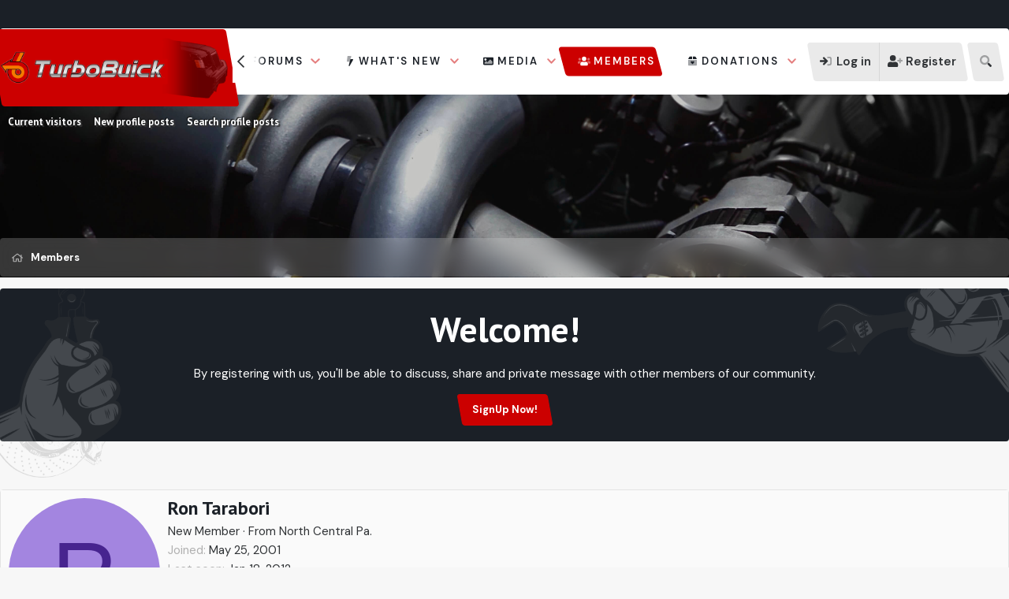

--- FILE ---
content_type: text/html; charset=utf-8
request_url: https://www.google.com/recaptcha/api2/aframe
body_size: 265
content:
<!DOCTYPE HTML><html><head><meta http-equiv="content-type" content="text/html; charset=UTF-8"></head><body><script nonce="rYysHcvJxU2Osowsd8jKew">/** Anti-fraud and anti-abuse applications only. See google.com/recaptcha */ try{var clients={'sodar':'https://pagead2.googlesyndication.com/pagead/sodar?'};window.addEventListener("message",function(a){try{if(a.source===window.parent){var b=JSON.parse(a.data);var c=clients[b['id']];if(c){var d=document.createElement('img');d.src=c+b['params']+'&rc='+(localStorage.getItem("rc::a")?sessionStorage.getItem("rc::b"):"");window.document.body.appendChild(d);sessionStorage.setItem("rc::e",parseInt(sessionStorage.getItem("rc::e")||0)+1);localStorage.setItem("rc::h",'1769141050855');}}}catch(b){}});window.parent.postMessage("_grecaptcha_ready", "*");}catch(b){}</script></body></html>